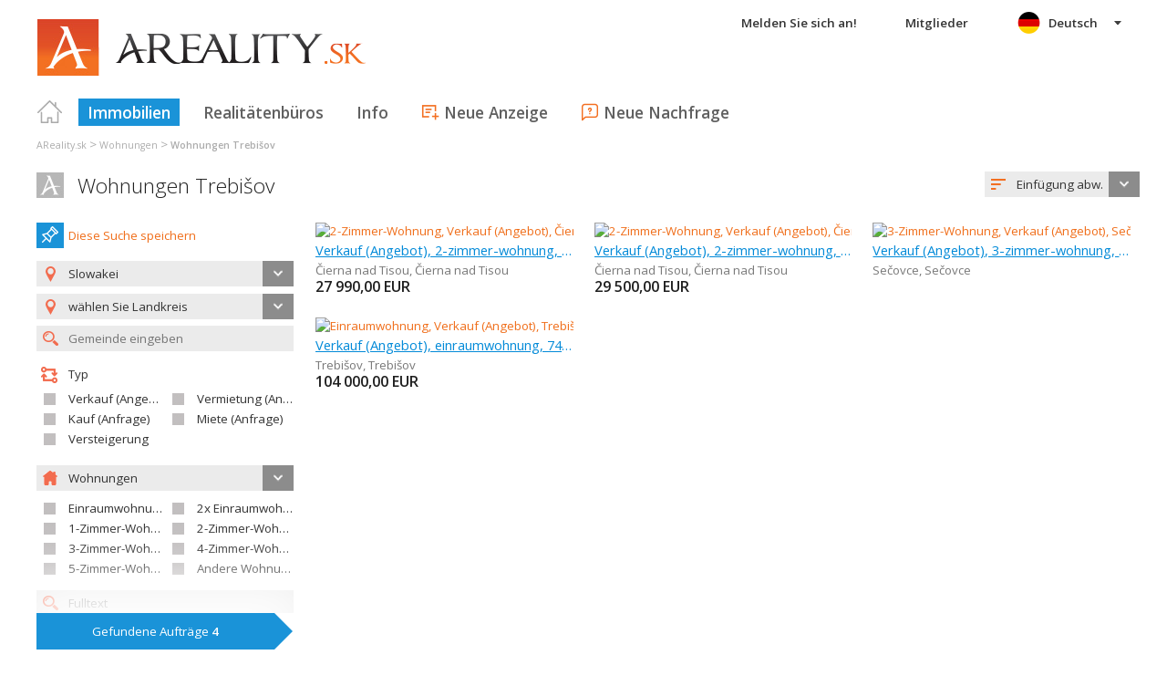

--- FILE ---
content_type: text/html; charset=utf-8
request_url: https://www.google.com/recaptcha/api2/aframe
body_size: 269
content:
<!DOCTYPE HTML><html><head><meta http-equiv="content-type" content="text/html; charset=UTF-8"></head><body><script nonce="RBEKSdOw2CHRLGtHJbDPOA">/** Anti-fraud and anti-abuse applications only. See google.com/recaptcha */ try{var clients={'sodar':'https://pagead2.googlesyndication.com/pagead/sodar?'};window.addEventListener("message",function(a){try{if(a.source===window.parent){var b=JSON.parse(a.data);var c=clients[b['id']];if(c){var d=document.createElement('img');d.src=c+b['params']+'&rc='+(localStorage.getItem("rc::a")?sessionStorage.getItem("rc::b"):"");window.document.body.appendChild(d);sessionStorage.setItem("rc::e",parseInt(sessionStorage.getItem("rc::e")||0)+1);localStorage.setItem("rc::h",'1768723875262');}}}catch(b){}});window.parent.postMessage("_grecaptcha_ready", "*");}catch(b){}</script></body></html>